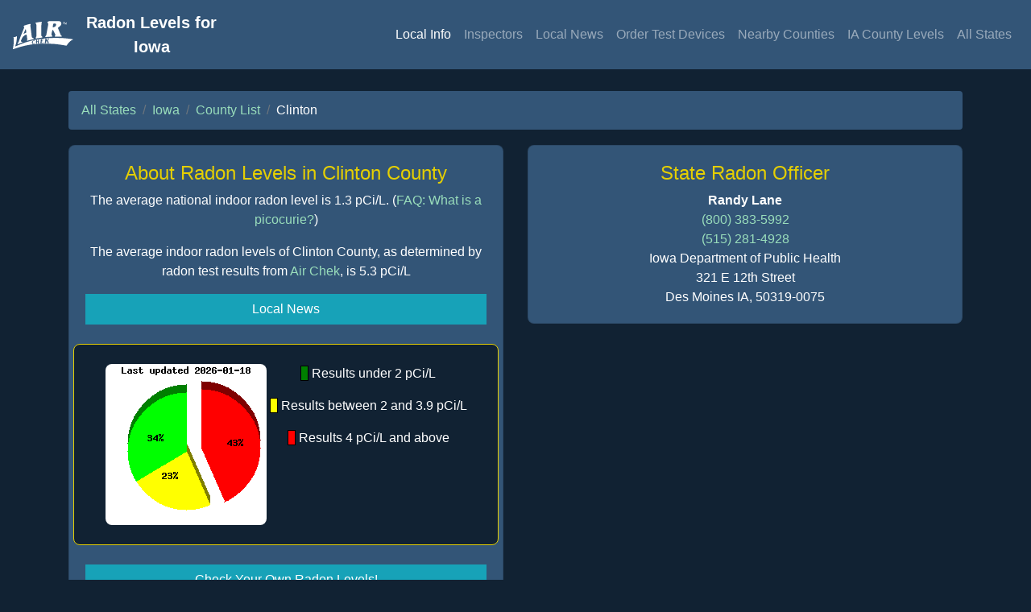

--- FILE ---
content_type: text/html
request_url: https://county-radon.info/IA/Clinton.html
body_size: 3500
content:
<!DOCTYPE html>
<html>
	<head>
                <!-- Author: Spencer Sansone
                Company: AirChek 
                Website: www.radon.com --> 
		<link rel="icon" type="image/png" href="https://state-radon.info/images/favicon-32x32.png" sizes="32x32">
<link rel="icon" type="image/png" href="https://state-radon.info/images/favicon-16x16.png" sizes="16x16">


		<title>Clinton County Radon Page</title>
		<link rel="stylesheet" href="https://stackpath.bootstrapcdn.com/bootstrap/4.4.0/css/bootstrap.min.css" integrity="sha384-SI27wrMjH3ZZ89r4o+fGIJtnzkAnFs3E4qz9DIYioCQ5l9Rd/7UAa8DHcaL8jkWt" crossorigin="anonymous">

		<meta name="viewport" content="width=device-width, initial-scale=1">
		<meta name="theme-color" content="#112233">
		<meta name="description" content="Detailed information for radon levels in Clinton County">
		<meta name="keywords" content="radon, Clinton County, radon in Clinton County,radon test,Iowa,IA,Andover,Bryant,Calamus,Camanche,Charlotte,Clinton,De Witt,Delmar,Elwood,Goose Lake,Grand Mound,Lost Nation,Low Moor,Teeds Grove,Welton,Wheatland">
		<style>
	body{background-color:#112233;font-family:-apple-system,BlinkMacSystemFont,"Segoe UI",Roboto,"Helvetica Neue",Arial,"Noto Sans",sans-serif,"Apple Color Emoji","Segoe UI Emoji","Segoe UI Symbol","Noto Color Emoji";}
	h4{color: #E5CF02;text-align:center;}
	.card{background-color: #335577;border-radius: .5rem;}
	a,a:hover{color:#99DDBB;}
	nav{border-bottom:3px solid #112233;}
	p,li{color: white;}
</style>

		<style type="text/css">
			#loading {
				width: 100%;
				height: 100%;
				top: 0;
				left: 0;
				position: fixed;
				display: block;
				opacity: 1;
				background-color: black;
				z-index: 99;
				text-align: center;
			}
			#loading_spinner {
				position: fixed;
				top: 50%;
				left: 50%;
			}
			#riskChartRow{border:solid #E5CF02 1px;border-radius:.5rem;background-color:#112233;}
			#riskChartImage{border-radius:.5rem;}
			#riskChartKeyItemG{background-color:green;border:solid 1px black;}
			#riskChartKeyItemY{background-color:yellow;border:solid 1px black;}
			#riskChartKeyItemR{background-color:red;border:solid 1px black;}
			#stateRadonOfficerCardBody{color:white;}
			.btn{border-radius:0;}
		</style>
	</head>
	<body onload="init()">
		<div id="loading" style="text-align:center;">
			<div id="loading_spinner" class="spinner-border text-light" role="status">
				<span class="sr-only">Loading...</span>
			</div>
		</div>
		<nav class="navbar navbar-expand-lg navbar-dark sticky-top" style="background-color:#335577;">
	<a class="navbar-brand" href="https://www.radon.com">
		<img src="https://state-radon.info/images/airchek-logo2.svg" style="height:35px;">
	</a>
	<a class="navbar-brand mx-auto text-center" href="https://IA-radon.info/">
		<b>
			Radon Levels for <br>
			Iowa
		</b>
	</a>
        <button class="navbar-toggler" type="button" data-toggle="collapse" data-target="#navbarNavAltMarkup" aria-controls="navbarNavAltMarkup" aria-expanded="false" aria-label="Toggle navigation">
               	<span class="navbar-toggler-icon"></span>
        </button>
	<div class="collapse navbar-collapse" id="navbarNavAltMarkup">
               	<div class="navbar-nav ml-auto">
                       	<a id="localInfoNavLink" class="nav-item nav-link" href="/IA/Clinton.html">Local Info</a>
		        <!-- <a class="nav-item nav-link" href="neha_clinton-IA.html">Inspectors</a> -->
			<a class="nav-item nav-link" href="https://nrpp.info/pro-search/?f=&z=IA#search-results-a">Inspectors</a>
                        <a id="localNewsNavLink" class="nav-item nav-link" href="Clinton_radon_news.html">Local News</a>
                        <a class="nav-item nav-link" href="https://www.radon.com/ordernow/">Order Test Devices</a>
                	<a id="nearbyCountiesNavLink" class="nav-item nav-link" href="near_clinton-IA.html">Nearby Counties</a>
			<a class="nav-item nav-link" href="https://IA-radon.info/IA_counties.html">IA County Levels</a>
			<a class="nav-item nav-link" href="/">All States</a>
		</div>
	</div>
</nav>
 
		<div class="container">
			<div class="row text-center">
				<div class="col-md-12">
					<br>
					<nav aria-label="breadcrumb">
						<ol class="breadcrumb" style="background-color:#335577;">
							<li class="breadcrumb-item"><a href="//state-radon.info">All States</a></li>
							<li class="breadcrumb-item"><a href="//IA-radon.info/">Iowa</a></li>
							<li class="breadcrumb-item"><a href="//IA-radon.info/IA_counties.html">County List</a></li>
							<li class="breadcrumb-item text-white active" aria-current="page">Clinton</li>
						</ol>
					</nav>
				</div>
				<div class="col-md-6">
                                        <div class="card">
						<div class="card-body">
							<h4>About Radon Levels in Clinton County</h4>
							
                                                        	<p>The average national indoor radon level is 1.3 pCi/L. (<a href="https://www.radon.com/radon_faq/">FAQ: What is a picocurie?</a>)</p>
                                                        	<p>The average indoor radon levels of Clinton County, as determined by radon test results from <a href="https://www.radon.com/"> Air Chek</a>, is 5.3 pCi/L</p>
                                                       	
							<a class="btn btn-info btn-block text-white" href="Clinton_radon_news.html" role="button">Local News</a>
							<br>
							<div id="riskChartRow" class="row justify-content-center">
								<div class="col-6-md">  		
                                                        		<br>
									<img id="riskChartImage" src="/pies/IA_Clinton.png" alt="Radon Risk Chart for Clinton County" width="200px" height="200px">
									<div>
										<br> 
									</div>
								</div>
								<div class="col-6-md">
                                                        		<br>
                                                        		<p>&nbsp;<span id="riskChartKeyItemG">&nbsp;&nbsp;</span>&nbsp;Results under 2 pCi/L</p>
                                                        		<p>&nbsp;<span id="riskChartKeyItemY">&nbsp;&nbsp;</span>&nbsp;Results between 2 and 3.9 pCi/L</p>
                                                        		<p>&nbsp;<span id="riskChartKeyItemR">&nbsp;&nbsp;</span>&nbsp;Results 4 pCi/L and above</p>	                                        
								</div>	
							</div>
							<br>
							<a class="btn btn-info btn-block" href="https://www.radon.com/ordernow/" role="button">Check Your Own Radon Levels!</a>		
							<p><br>Additional information about radon levels in Clinton County may be available through this <a href="http://www.idph.iowa.gov/radon">website.</a></p>
						</div>
                                        </div>
					<br>
				</div>
				<div class="col-md-6">
					<div class="card">
						<div id="stateRadonOfficerCardBody" class="card-body">
							<h4>State Radon Officer</h4>
							<b>Randy Lane</b><br /><a href='tel:(800) 383-5992'>(800) 383-5992</a><br /><a href='tel:(515) 281-4928'>(515) 281-4928</a><br />Iowa Department of Public Health<br />321 E 12th Street<br />Des Moines IA, 50319-0075	
						</div>
					</div>
					<br>
					
					<br>
				</div>
			</div>
			<div>
				<br>
			</div>
		</div>
		<script src="https://code.jquery.com/jquery-3.4.1.min.js" integrity="sha256-CSXorXvZcTkaix6Yvo6HppcZGetbYMGWSFlBw8HfCJo=" crossorigin="anonymous"></script>
<script src="https://stackpath.bootstrapcdn.com/bootstrap/4.4.1/js/bootstrap.min.js" integrity="sha384-wfSDF2E50Y2D1uUdj0O3uMBJnjuUD4Ih7YwaYd1iqfktj0Uod8GCExl3Og8ifwB6" crossorigin="anonymous"></script>


		<script>
	//Go back to previous page
	function goBack(){
		window.history.back();
	}

	// Collapse the navbar
	function collapse(){
		$('.collapse').collapse('hide');
	}
	
	// If mousewheel scroll is detected, then run collapse()
	// (Depends on the browser being used)
	function init(){
		// Chrome, Internet Explorer, Opera, Safari
       	 	if(navigator.userAgent.indexOf("Chrome") != -1 ||
        	navigator.userAgent.indexOf("IE") != -1 ||
        	navigator.userAgent.indexOf("Opera") != -1 ||
        	navigator.userAgent.indexOf("Safari") != -1){
        		$('html').on ('mousewheel', function (e) {
                		collapse();
                	});
        	}
        	// Firefox
        	else if(navigator.userAgent.indexOf("Firefox") != -1 ){
			$('html').on ('DOMMouseScroll', function (e) {
        			collapse();
        		});
        	}
	}

        // If user clicks/taps out of navbar, then run collapse()
        $(document).click(function(e) {
        	if (!$(e.target).is('nav,nav a b,.nav-item,.navbar-toggler')) {
                	collapse();
                }
        });
</script>

		<script>
			$(document).ready(function() {
				$('#loading').fadeOut(250);
			});
		</script>
		<!-- Global site tag (gtag.js) - Google Analytics -->
<script async src="https://www.googletagmanager.com/gtag/js?id=UA-3313244-2"></script>
<script>
window.dataLayer = window.dataLayer || [];
function gtag(){dataLayer.push(arguments);}
gtag('js', new Date());

gtag('config', 'UA-3313244-2');
</script>

		<script>
			$('#localInfoNavLink').addClass('active');
		</script>
	</body>
</html>


--- FILE ---
content_type: image/svg+xml
request_url: https://state-radon.info/images/airchek-logo2.svg
body_size: 12063
content:
<?xml version="1.0" encoding="UTF-8"?>
<svg width="226mm" height="105mm" version="1.1" viewBox="0 0 226 105" xmlns="http://www.w3.org/2000/svg" xmlns:cc="http://creativecommons.org/ns#" xmlns:dc="http://purl.org/dc/elements/1.1/" xmlns:rdf="http://www.w3.org/1999/02/22-rdf-syntax-ns#">
 <metadata>
  <rdf:RDF>
   <cc:Work rdf:about="">
    <dc:format>image/svg+xml</dc:format>
    <dc:type rdf:resource="http://purl.org/dc/dcmitype/StillImage"/>
    <dc:title/>
   </cc:Work>
  </rdf:RDF>
 </metadata>
 <g transform="translate(2.87 -86.5)">
  <g transform="matrix(.353 0 0 -.353 -2.87 192)" fill="#335577" image-rendering="auto">
   <g transform="scale(.1)" fill="#ffffff">
    <path d="m2311 650c-9.12-3.47-17.4-5.87-25.1-9.67-44.5-22.1-85.7-42.4-123-4.88-48.8 48.9-62.3 146-9.65 208 25.8 30.2 58.4 45.3 98.2 35.7 15-3.6 28.2-14 43-19.4 5.99-2.21 17.7-2.15 20.1 1.43 11.2 16.4-6.13 55.4-26.3 57.9-19 2.41-38.5 0.262-57.8 0.531-47.2 0.692-89-19.9-124-45.6-64.5-47-91.9-116-81.8-195 3.38-26.8 15.4-56.8 33.2-76.5 38.9-43.2 92.3-50.6 148-39.2 30.2 6.21 59.7 15.9 89.4 24.5 20.2 5.83 24.8 37.3 16.6 63.1zm939 78c-13.9-8.1-23.6-14-33.6-19.6-26.3-14.6-51.1-33.8-79.3-42.6-43.7-13.6-78.2-3.65-75.8 55.7 0.46 11.6 2.7 23.1 4.31 34.6 4.21 30.1-0.18 30.1 2.38 60.3 1.92 22.8 16.9 30.4 34.6 32.1 17.1 1.65 34.7-2.57 52.1-3.44 7.86-0.391 22.4 0.02 22.7 1.87 2.08 13 12.9 56.8 10.2 69.6-0.69 3.33-15.4 6.16-23 5.11-13.4-1.85-26.3-7.28-39.6-10.5-23.4-5.63-36.7 4.73-37.1 28.5-0.17 9.6-0.05 19.2-0.02 28.8 0.1 41.7 29.2 72.6 70.9 69.7 27.4-1.9 54.7-9.8 81.2-17.9 13.2-4.04 17.9-3.78 21.2 10.5 8.38 36.4-8.21 53.2-47.1 48.2-31.6-4.08-63.5-5.67-95.2-9.05-40.5-4.32-81-8.78-121-14.3-18.4-2.5-27.9-13-25.4-33.6 1.85-15.4 1.67-31.4 0.11-46.8-3.83-38.3-8.93-76.5-13.6-115-5.7-46.8-10.9-93.7-17.4-140-3.49-24.9-7.66-50-14.7-74-4.97-17-1.56-25 15.7-26.1 16.8-1.06 33.8-2.26 50.6-1.53 48.2 2.12 96.3 5.38 144 7.75 15.5 0.762 31.3-1.72 46.5 0.621 16.7 2.59 38.8 3.99 48 14.8 18.8 22.2 25.9 51.3 18.3 86.3zm-668 262c-19.8 0-36.8 1.27-53.5-0.239-41.9-3.81-52.5-17.2-49-58.9 0.18-2.2 0.17-4.43 0.03-6.64-4.46-71.9-8.49-144-13.6-216-2.29-31.9-5.03-64-11.2-95.3-3.35-17.2 3.04-21.6 16.4-22.4 16.2-0.918 32.5-0.398 48.8-0.23 33.2 0.383 38.8 6.85 35.2 39.6-0.33 2.92-0.3 5.93-0.06 8.86 4.33 53.9 10 67.6 12.5 122 1.01 22.2 5.3 19.9 28.2 25.1 18.5 4.29 38 6.13 57 5.61 6.03-0.168 16.8-11.5 16.8-17.7-0.32-32.1-2.99-44.2-5.68-76.3-3.28-39.2-7.93-38.3-10.5-77.5-0.34-5.06 8.05-15.2 12.5-15.3 23.4-0.293 47.2-0.14 70.1 3.81 28.3 4.83 29.5 13.4 28 40.3-2.25 40.5 0.21 81.4 1.15 122 0.41 17.5 2.18 35 3.05 52.6 2.98 60 5.77 120 8.8 180 0.6 11.9-3.65 18.9-16.4 17.4-23-2.79-46.2-4.96-68.7-10.2-5.46-1.26-11.5-13.1-12-20.4-1.56-22.2-1.92-74.6-0.27-96.8 2.68-35.9-20-44.3-46.1-48.7-10.1-1.67-20.6-0.418-31-0.258-21.5 0.321-28.9 11.1-26.3 33.5 3.01 26.1 3.91 82.4 5.94 112zm1026 122c-44.4 14.9-84.9 1.67-125 0.32-21.5-0.72-28.8-13.1-27.8-35.2 1.22-26.9-0.33-54.4-4.38-81.1-12.2-80.2-25.6-160-39.6-240-5.33-30.4-11.6-61-20.8-90.4-6.49-20.8-5.82-28.6 17.2-29.9 35.3-2.06 70.9-1.88 106 0.57 12 0.84 29 3.55 26.9 26.1-2.47 27.3-3.77 55.4 0.16 82.3 6.13 42 15.8 83.6 27 124 2.58 9.44 16.6 19.6 27 21.7 6.98 1.44 18.6-9.1 24.9-16.9 28.1-34.6 37.3-77.5 48.8-119 7.96-28.8 13.7-57.8 5.09-88.1-4.25-15.1 0.12-27.6 20.1-27.4 35.4 0.348 70.8 0.758 106-0.019 19.5-0.434 24 8.18 19.6 25.3-11.1 43.2-23.1 86.3-32.6 130-13 59.4-38.3 73.4-68 126-9.33 16.4-11.1 32.2 1.15 47.7 7.92 9.99 15.2 21.1 25.1 28.8 30.9 23.9 63 46.3 94.4 69.6 4.46 3.3 7.78 48.1 11.6 52.2-20.2 20.5-80.6 15.8-97.7 3.89-4.91-3.42-4.39-14.5-6.57-22-3.82-13.1-4.22-29.4-12.4-38.6-16.8-19-37.5-34.8-57.3-51-24.5-19.9-49-39.8-74.9-57.8-14.6-10.2-28.1-1.85-26.2 15.4 2.94 27.3 6.71 54.6 12.5 81.4 4.51 20.7 12.7 40.6 19.8 62.2zm2811-86.4c-22.9-8.64-46.3-16.1-68.5-26.1-77.5-34.9-151-77.6-216-132-40.9-34.1-82.4-67.7-121-104-27.8-26.2-51.6-56.7-76.9-85.6-26.7-30.5-54.5-60.1-79-92.2-39.5-51.9-76.6-106-115-158-0.85-1.18-1.44-2.55-2.27-3.75-27.2-39.5-21.1-53.6-84.7-41-60.2 11.9-120 24.6-181 34.9-60.7 10.4-122 17.9-183 27.5-60.8 9.62-121 21.3-182 30.3-50.3 7.45-101 11.9-152 18.5-51.1 6.64-102 14.6-153 21.2-31.8 4.07-63.8 6.36-95.7 9.78-52.8 5.66-106 11.4-158 17.4-37.5 4.25-74.9 10.9-113 13-79.3 4.4-159 6.39-238 9.68-8.6 0.36-17.1 3.59-25.7 4.15-72.4 4.66-145 9.47-217 13.3-45.5 2.38-91.1 2.57-137 4.76-46.8 2.24-93.4 6.77-140 8.29-28.6 0.93-57.3-2.37-86-2.84-11.4-0.199-22.9 3.09-34.3 3.11-146 0.231-291 1.16-437-0.242-82.5-0.789-165-5.2-248-8.63-55.9-2.33-112-4.53-168-9.04-75.5-6.09-151-14.6-226-21.6-53-4.92-106-8.53-159-13.8-51.4-5.07-103-11.5-154-17.2-41.2-4.61-82.5-8.41-124-13.8-43.1-5.73-86-13-129-19.6-43.7-6.71-87.5-12.9-131-20.4-43.9-7.5-87.6-16.2-131-24.4-34.8-6.53-69.6-13.3-104-19.6-34.9-6.32-70.2-11-105-18.5-91.7-19.9-183-39.8-275-61.9-75.6-18.3-150-40-226-59.5-40.5-10.5-81.7-18.2-122-29.3-53.4-14.7-106-31.4-159-47.3-80.8-24.1-162-46.3-242-72.9-115-38.2-229-79.6-344-119-17-5.94-34-12.2-51.4-16.8-16.4-4.32-28.2 4.36-25.9 20.9 4.71 35.1 12.1 69.8 18 105 8.86 52.8 17.6 106 25.9 159 8.18 52.3 16.2 105 23.3 157 4.97 36.8 9.52 73.7 12 111 5.32 80.4 10.9 161 13.1 241 2.21 81.5 2.6 163-0.348 245-2.08 57.4-11 114-17.1 172-0.445 4.19-2.49 8.21-3.78 12.3-12 38.2 3.32 57.7 43.2 60.1 40.1 2.46 80.7 4.95 120 13.7 58.2 13 116 30.3 163 69.6 5.32 4.38 17.8 3.11 25.5 0.29 4.14-1.53 6.22-11.7 7.08-18.2 1.15-8.73 0.614-17.7 0.075-26.6-5.79-95.7-8.65-192-18.5-287-9.25-89.3-22.6-179-40.3-267-18-89.8-42.9-178-65.8-267-14.6-56.5-31.1-113-46.4-169-6.73-24.8 1.13-33.9 25.2-25.4 41.3 14.8 81.5 32.6 122 49.3 49.4 20.3 99 40.3 148 61 34 14.3 67.2 30.4 101 44.2 95.5 38.7 191 78.1 287 115 101 38.1 202 74.7 303 109 90.8 30.8 183 59.2 275 86.4 115 34 230 65.7 345 98.4 45.1 12.8 89.9 26.6 135 37.8 44.2 10.9 89 19.1 134 28.6 51.5 11.1 103 23.4 154 33.4 54.7 10.6 110 18.9 165 28.8 47.7 8.61 95.1 18.8 143 27 55.7 9.49 112 17.5 167 26.2 38.7 6.03 77.3 12.4 116 18.2 40.2 6.03 80.4 11.5 121 17.3 38.8 5.59 77.4 11.9 116 16.8 43.3 5.42 86.8 9.22 130 14.3 45.4 5.36 90.7 11.7 136 17.1 30.7 3.63 61.5 6.5 92.3 9.41 63.9 6.04 128 12.5 192 17.6 65.1 5.23 130 9.99 196 13.2 106 5.25 211 9.81 317 13.3 67.6 2.21 135 1.46 203 2.92 71.1 1.52 142 5.79 213 5.71 68.4-0.07 137-4.43 205-6.38 41.5-1.18 83.1-0.88 125-2.11 88.9-2.63 178-5.45 267-8.92 57.4-2.26 115-4.97 172-9.02 70.9-5.01 142-11.3 213-17.6 61-5.44 122-11 183-17.8 57.8-6.42 115-14.9 173-21.6 45.6-5.28 91.5-8.33 137-13.9 53.5-6.58 107-13.9 160-22.6 54.9-9.04 109-20.2 164-30.3 8.48-1.59 17-2.99 25.5-4.48v-17.7"/>
    <path d="m4462 2709c-49.4-2.57-85.3-3.71-121-6.62-17.2-1.4-35.2-5.75-39.7-26.3-11.7-53.6-23.4-107-33.1-161-9.91-54.7-18-110-25.8-165-1.82-13-2.62-30.2 15.7-32.7 14.9-2.09 31.1-1.17 45.8 2.37 33.5 8.09 67.2 16.8 99.6 28.5 58.6 21.4 111 55.2 147 106 34.6 47.4 58.6 100 50.5 163-4.5 35-31 74.2-66.2 81.4-28.3 5.79-57.3 8.63-73.1 10.9zm623-1373c-47.9 0.01-95.8 0.01-144 0.01-39.6-0.01-79.1-0.02-119-0.02-105-0.01-209 0.41-314-0.19-51.5-0.28-52 15.1-41.5 59.7 4.36 18.5 11.3 39 23.6 52.7 44.1 49.2 30.5 98.3 5.69 149-44 90.4-87 181-132 271-28.4 57.6-58.1 114-88.5 171-11 20.4-23.5 21.6-34.6 2.07-20-35.2-37.5-71.8-53.8-109-10.1-22.9-14.9-48.1-23.9-71.6-25.9-67.6-37.7-138-43.3-210-3.04-39.1-8.59-78.1-13-117-4.78-41.9 15.5-69.8 48.7-92.6 29.7-20.4 51.5-46.8 49.2-86.8-1.08-18.8-8.32-27.9-27.7-28.3-56.6-1.06-113-1.9-170-4.51-77.9-3.58-156-8.29-234-13.3-58.3-3.75-117-8.15-175-13.3-38-3.38-75.6-9.88-114-12.7-25.5-1.89-37.7 12.5-34.8 38.1 1.36 12 4.87 23.9 8.41 35.6 8.53 28 28.4 47.2 49.2 67 28.3 26.8 46 60.7 52.9 99.8 14.6 82.6 29.3 165 44.6 248 13.3 71.8 27.7 143 41 215 11.9 64 22.6 128 34.4 192 5.1 27.7 12.2 55 17.4 82.7 10.7 56.8 21.3 114 31.1 171 12.3 71.4 24.6 143 35 214 4.97 34.3-4.23 64.5-28 92.9-19.9 23.7-36.6 52.9-45 82.5-9.95 35.4 10.4 65.7 37.6 88.5 37.8 31.7 81.6 48 131 49.5 75.7 2.15 151 5.65 227 8.72 30.9 1.26 61.7 3.84 92.6 4.21 150 1.83 300 3.75 449 4.31 65.4 0.24 131-0.9 196-4.72 52.2-3.06 105-6.47 156-18.1 68-15.6 118-57 152-121 41.9-78.9 35-156 3.96-235-33.7-85.6-90.9-151-168-200-34.3-21.5-68.1-43.9-102-66.3-36.8-24.5-63.1-57-58.5-103 2.43-24.5 13.6-48.5 22.9-71.9 46.1-115 93.1-230 140-346 39.3-97.6 78.3-195 117-293 10.3-25.8 26.7-45.2 52.3-57.4 34.8-16.5 55.9-45.5 68-81.2 8-23.5-7.15-44.6-31.6-44.8-31.1-0.22-62.1-0.04-93.2-0.03"/>
    <path d="m1374 2121c-3.76 1.52-7.51 3.03-11.3 4.55-5.31-7.43-11.8-14.3-15.8-22.4-38.1-78.7-76.4-157-113-237-17.7-37.9-33.7-76.8-48.8-116-14.8-38.5-27.4-77.9-41-117 2.08-2.1 4.15-4.2 6.22-6.31 9.27 3.2 19.6 4.69 27.6 9.86 71.2 46 146 83.7 227 110 20.5 6.6 24.6 21 23.5 36.2-2.41 33.2-8.43 66.1-13.1 99.1-7.15 50.2-13.7 101-22 151-4.89 29.5-12.7 58.6-19.2 87.9zm-517-1253c-0.082-47.2 18.2-64.7 61-73.9 23.1-4.97 46.5-11.9 67.2-22.8 10.5-5.5 18.9-21.1 21.1-33.4 1.13-6.3-12.2-17.7-21.3-22.8-14.9-8.4-31.6-13.9-47.7-20-65.2-24.7-131-48.2-196-74.2-56.9-22.8-113-48.5-169-72.8-4.63-2-9.43-3.84-14.3-4.96-15.5-3.53-32.8-15.8-46.4-2.16-16.5 16.5-17.5 39.6-12.7 61.7 6.18 28.2 22.7 52 43.7 69.7 61.5 51.9 84.9 124 109 196 32.5 95.6 64.6 191 98.4 286 25.1 70.6 51.9 141 79.1 211 33.6 86.6 68.2 173 103 259 20.2 50.2 41.1 100 61.8 150 27.8 67.3 55.6 135 83.3 202 38.1 92.7 78 185 113 278 14 37 0.32 74.7-19.7 108-34.4 57.8-17.5 115 45.9 137 88.3 31.4 178 58.5 267 86.7 45.4 14.3 90.9 28 137 40.2 64.1 16.9 128 33.2 193 47.5 19.8 4.36 42 5.41 58.6-13.2 19.3-21.6 19.2-44.4 10.7-70.9-10.3-32.1-20.6-65.3-23.1-98.6-2.26-29.9 5.79-60.6 9.69-90.8 5.02-38.9 10.4-77.7 15.7-117 4.82-36 9.59-72 14.4-108 4.1-30.9 8.12-61.9 12.3-92.8 5.6-41.7 11.4-83.4 16.9-125 4.91-37.5 9.23-75 14.2-112 7.08-53.2 15-106 21.6-160 3.99-31.8 5.73-63.9 9.51-95.8 5.13-43.2 11.4-86.3 16.9-130 4.87-38.2 9.62-76.4 14-115 10.8-95.1 70.8-168 170-180 29-3.77 59.4-15.2 67.8-51.8 3.79-16.6 2.11-29.7-14.8-35.4-23.2-7.68-46.9-13.7-70.6-19.7-46.1-11.6-92.5-22.2-139-33.8-124-31-248-62.1-372-93.7-42.6-10.9-84.4-24.5-127-34.8-20.5-4.93-31.1 4.54-28.9 25.2 1.5 13.8 5.81 31.9 15.5 39.2 36.9 27.9 29.5 65.6 26.4 102-3.51 40.4-10.2 80.6-16.1 121-7.57 51.6-15.9 103-23.5 155-5.73 38.8-10.6 77.6-16.4 116-2.9 19.3-5.88 38.8-10.8 57.6-8.32 31.6-21.2 38.2-53.7 30.4-76.5-18.4-144-55.4-206-103-84.8-64.6-153-144-210-233-26.3-41.2-46.1-86.8-66.2-131-21-46.6-40-94.2-57.7-142-8.94-24.2-13.1-50.2-16.9-65.4"/>
    <path d="m2431 1181c0.04 50.5 28.4 90.2 50.6 132 17.5 33.3 36.6 65.7 30.3 107-3.18 20.4-0.08 41.8-0.11 62.8-0.05 33.6-0.44 67.2-0.49 101-0.09 56.2-0.03 112-0.03 169 0 69.6 0.43 139-0.08 209-1.22 168-1.94 336-4.9 503-0.93 53.1-7.91 106-12.9 159-2.3 24.4-15 42.9-35.2 57.3-12.2 8.69-23.3 19.3-33.2 30.6-37.6 43-4.38 94.5 37.7 102 52.9 9.52 106 18.4 159 26.7 78.1 12.2 156 25.6 234 34.9 63.1 7.46 127 10.6 190 13.6 38.2 1.84 59-27.6 45.7-63.3-6.22-16.8-14.9-33.1-25.2-47.8-22.6-32.2-29.7-68.8-31.7-106-1.81-34.2 0.18-68.5-0.54-103-0.85-40.6-3.55-81.1-4.09-122-0.74-54.8 0.35-110-0.38-164-0.49-37.7-3.97-75.4-3.91-113 0.07-42.8 4.18-85.5 3.73-128-0.96-92.8-4.19-186-5.58-278-1.52-101-3.29-201-2.29-302 0.41-41.6 24.4-73.4 57.4-97.8 33.8-25 56.5-54.6 53.6-100-1.26-19.5-11.5-29.1-26.5-31.9-34.9-6.46-70.4-9.75-106-14.5-37.4-5.02-74.8-10.1-112-15.4-46.7-6.58-93.4-12.9-140-20.3-32.2-5.11-64-12-96-17.9-56.9-10.4-114-21.8-171-30.3-43-6.33-50.4 2.42-50.8 48.4"/>
    <path d="m5699 2603c-11.9 2.52-22.7 4.8-32.8 6.96 6.21 46.8 12 90.3 17.8 134-1.66 0.74-3.33 1.49-5 2.23-8.93-15.1-18.2-30-26.7-45.3-12.3-22.2-23.1-45.2-36.4-66.7-4.41-7.12-14.3-13.8-22.5-15-11.7-1.64-14.8 7.41-17.1 19.4-7.87 42.2-18.3 83.9-32.4 126-6.89-43.5-13.8-87.1-20.6-130-28.9-4.57-34.5 1.17-30.4 27.7 9.49 61.5 18.5 123 27.7 185 32.3 5.32 41.2 0.19 48.7-31.4 9.26-39.3 17-79 25.8-118 0.98-4.4 4.29-8.27 9.12-17.2 27.5 49.8 52.8 95.6 78.9 143 4.98 0 11.6 0.05 18.2-0.01 25.6-0.26 26.2-1.98 22.7-27-6.74-48.9-12.2-98-18.3-147-1.7-13.6-3.98-27.2-6.65-45.2"/>
    <path d="m5358 2652c3.8 29.4 7.33 58.8 11.5 88.1 3.65 25.8 8.9 51.4 11.3 77.3 0.5 5.54-7.13 15.4-12.9 17.3-16.4 5.21-33.8 7.28-50.8 10.6-2.64 28.2-1.09 29.4 27.1 25.8 47.5-6 95-11.5 142-17.2 1.63-31.9 1.64-31.9-27.1-27.5-2.89 0.44-5.9 0.17-8.85 0.18-10.3 0.01-20.5 0-32.8 0-6.22-43.3-12.3-85.4-18.3-128-1.74-12.2 0-26.4-5.73-36.2-5.02-8.61-18.3-12.4-27.9-18.4-2.56 2.55-5.12 5.1-7.69 7.65"/>
   </g>
  </g>
 </g>
</svg>
